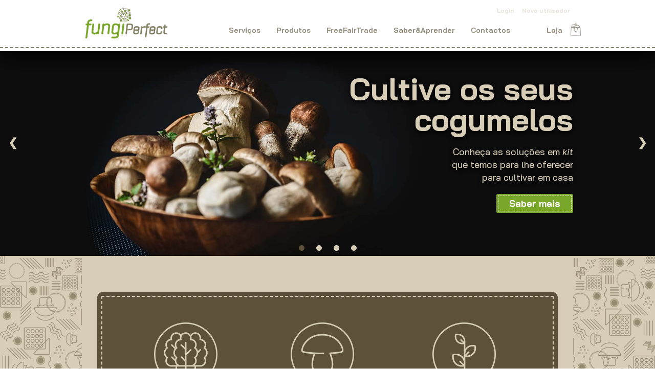

--- FILE ---
content_type: text/html; charset=UTF-8
request_url: https://www.fungiperfect.com/
body_size: 29144
content:
<!DOCTYPE html>
<html lang="pt">
    <head>
        <!-- Required meta tags -->
        <meta charset="utf-8">
        <meta name="viewport" content="width=device-width">
        <!--Bootsrap-->
        <link rel="stylesheet" href="https://stackpath.bootstrapcdn.com/bootstrap/4.4.1/css/bootstrap.min.css" integrity="sha384-Vkoo8x4CGsO3+Hhxv8T/Q5PaXtkKtu6ug5TOeNV6gBiFeWPGFN9MuhOf23Q9Ifjh" crossorigin="anonymous">
        <!--CSS-->
        <link rel="stylesheet" href="style.css">
        <link rel="stylesheet" href="freefairtrade.css">
        <!--Fav icon-->
        <link rel="icon" href="Images/favicon.png">
        <!--Font-awesome-->
        <script defer src="https://use.fontawesome.com/releases/v5.0.6/js/all.js"></script>
        <!--JQurey-->
        <script src="https://ajax.googleapis.com/ajax/libs/jquery/3.3.1/jquery.min.js"></script>
        <!--Font-->
        <link href="https://fonts.googleapis.com/css?family=Bai+Jamjuree:400,500,500i,700" rel="stylesheet">
        <!--title-->
        <title>Fungiperfect - Homepage</title>
        <!--Javascript-->
        <script src="script.js"></script>
        <script src="//cdn.ckeditor.com/4.9.0/standard/ckeditor.js"></script>
        <!--Meta description-->
        <meta name="description" content="A Fungiperfect é uma empresa especializada em produtos e serviços micológicos e florestais.">
        <!--Meta keywords-->
        <meta name="keywords" content="Cogumelos, Saber&Aprender, Micologia, Floresta, Micélio, Culturas">
        
    </head>
    <body>
        <header id="header-container">
            <div class="stroke">
                <div class="header-content-top">
                    <div class="logo">
                        <h1>
                            <a href="./">
                                <img src="Images/FPlogo.png" alt="Homepage">
                            </a>
                        </h1>
                    </div>
                    <nav>
                        <ul class="menu">
                            <li><a  href="servicos.php">Serviços</a>
                                <ul class="sub-menu">
                                    <li><a href="https://loja.fungiperfect.com/collections/formacao">Formação (loja)</a></li>
                                    <li><a href="https://loja.fungiperfect.com/collections/consultoria">Consultoria (loja)</a></li>
                                    <li><a href="https://loja.fungiperfect.com/collections/isolamento-de-culturas">Isolamento Culturas (loja)</a></li>
                                </ul>
                            </li>
                            <li><a  href="produtos.php">Produtos</a>
                                <ul class="sub-menu">
                                    <li><a href="https://loja.fungiperfect.com/collections/kits-producao-cogumelos">Kits Produção (loja)</a></li>
                                    <li><a href="https://loja.fungiperfect.com/collections/culturas">Culturas (loja)</a></li>
                                    <li><a href="https://loja.fungiperfect.com/collections/micelio">Micélio (loja)</a></li>
                                    <li><a href="https://loja.fungiperfect.com/collections/materiais">Materiais (loja)</a></li>
                                    <li><a href="https://loja.fungiperfect.com/collections/equipamentos">Equipamentos (loja)</a></li>
                                    <li><a href="https://loja.fungiperfect.com/collections/selvagens">Selvagens (loja)</a></li>
                                </ul>                      
                            </li>
                            <li><a  href="freefairtrade.php">FreeFairTrade</a></li>
                            <li><a  href="saberAprender.php">Saber&amp;Aprender</a>
                                <ul class="sub-menu">
                                    <li><a  href="mushroom_production.php">Produção de Cogumelos</a>
                                        <ul class="sub-sub-menu">
                                            <li><a  href="laboratorio-micelio.php">Laboratório&#47;Micélio</a></li>
                                            <li><a  href="palha-de-cereais.php">Palha de cereais</a></li>
                                            <li><a  href="serrim-de-madeira.php">Serrim de madeira</a></li>
                                            <li><a  href="substrato-compostado.php">Substrato compostado</a></li>
                                            <li><a  href="troncos-de-madeira.php">Troncos de madeira</a></li>
                                            <li><a href="canteiros-de-exterior.php">Canteiros de exterior</a></li>
                                            <li><a href="povoamentos-florestais.php">Povoamentos florestais</a></li>
                                        </ul>
                                    </li>
                                    <li><a  href="cogumelos-selvagens.php">Selvagens</a></li>
                                    <li><a  href="micorrizas.php">Micorrizas</a></li>
                                    <li><a  href="medicinais.php">Medicinais</a></li>
                                    <li><a href="recuperacao-ambiental.php">Recuperação Ambiental</a></li>
                                    <li><a  href="formacao.php">Formação</a></li>
                                </ul>
                            </li>
                            <li><a  href="contacts.php">Contactos</a></li>
                            <li><a href="https://loja.fungiperfect.com/">Loja</a></li>
                            <li><a href="https://loja.fungiperfect.com/"><img src="Images/loja.png" alt="Cart"></a></li>
                            <li><a href="javascript:void(0)">&#9776</a></li>
                        </ul>
                        <div class="nav-modal-container modal-nav">
                            <div class="nav-modal-content">
                                <ul>
                                    <li><span class="close-nav">&times;</span></li>
                                    <li><a href="servicos.php">Serviços</a></li>
                                    <li><a href="produtos.php">Produtos</a>
                                    <li><a href="freefairtrade.php">FreeFairTrade</a>
                                    <li><a href="saberAprender.php">Saber&Aprender</a></li>
                                    <li><a href="contacts.php">Contactos</a></li>
                                    <li><a href="https://loja.fungiperfect.com/">Loja</a></li>
                                    <li><a href="https://pt-br.facebook.com/fungiperfect/"><img src="Images/facebook.png" alt="" width="24px"></a></li>
                                    <li><a href="https://www.instagram.com/fungiperfect/"><img src="Images/instagram.png" alt="" width="24px"></a></li>
                                    <li><a href="https://www.linkedin.com/in/fungiperfect-lda-4321a41a9/"><img src="Images/linkedin.png" alt="" width="24px"></a></li>
                                    <li><a href="https://twitter.com/fungiperfect"><img src="Images/twitter.png" alt="" width="24px"></a></li>
                                </ul>
                            </div>
                        </div>
                    </nav>
                    
                

            
                
                    <div class="login-register">
                        <ul>
                                                            <li><a class="login" href="#">Login</a></li>
                                <li><a class="register" href="#">Novo utilizador</a></li>
                                                    </ul> 
                    </div>

                    <div class="login-modal-container modal" >
                        <div class="login-modal-content">
                            <span class="close">&times;</span>

                            
                            <form class="index-login" method="POST" action="/">
                                <div>
                                    <label>
                                        <span class="login-label">E-mail</span>
                                        <input type="text" name="uid" placeholder="E-mail" required>
                                    </label>
                                </div>
                                <div>
                                    <label>
                                        <span class="login-label">Password</span>
                                        <input type="password" name="password" placeholder="Password" required>
                                    </label>
                                </div>
                                <div>
                                    <input type="submit" name="submit_login" value="Entrar">
                                </div>
                            </form>

                            <div>
                                <p><a class="recover link2" href="#">Esqueceu a sua password?</a></p>
                            </div>
                        </div>
                    </div>                    <div class="recover-modal-container modal" >
                        <div class="recover-modal-content">
                            <span class="close">&times;</span>
                            <h2>Recuperar password</h2>
                                                        <form class="recover-index" method="POST" action="/">
                                <div>
                                    <label>
                                        <span class="recover-label">Insira o seu e-mail</span>
                                        <input type="email" name="uid" placeholder="E-mail" required> 
                                    </label>
                                </div>
                                <div>
                                    <input type="submit" name="submit_recover" value="Submeter">
                                </div>
                            </form>
                        </div>                 
                    </div>                    <div class="register-modal-container modal" >
                        <div class="register-modal-content">

                            <span class="close">&times;</span>

                            <h2>Criar conta</h2>

                            
                                                        <form class="index-register" method="POST" action="/">
                                <div>
                                    <label>
                                        <span class="register-label">Nome</span>
                                        <input type="text" name="name" placeholder="Nome" maxlength="64" required value="">
                                    </label>
                                </div>
                                <div>
                                    <label>
                                        <span class="register-label italic">Email</span>
                                        <input type="email" name="email" required placeholder="E-mail" value="">
                                    </label>
                                </div>
                                <div>
                                    <label>
                                        <span class="register-label">Tipo de Registo</span>
                                        <select name="role" id="role">
                                            <option value="">--Escolher--</option>
                                            <option value="1">Pequeno Produtor</option><option value="2">Promotor/Transportador</option><option value="3">Comprador</option><option value="4">Outro</option>                                        </select>
                                    </label>
                                </div>
                                <div>
                                    <label>
                                        <span class="register-label">Password</span>
                                        <input type="password" name="password" required placeholder="Password" value="">
                                    </label>
                                </div>
                                <div>
                                    <label>
                                        <span class="register-label">Repita a password</span>
                                        <input type="password" name="rep_password" required value="">
                                    </label>
                                </div>
                                <div>
                                   <input type="checkbox" name="c-terms" id="c-terms">
                                    &nbsp;
                                    <a href="#" onclick="show_terms()" class="link2">Declaro que aceito os termos e condições de uso da plataforma FFT.</a>
                                </div>
                                <div>
                                    <input type="button" value="Submeter" name="submit_register" onclick="register_submit(this.form)">
                                    <input type="hidden" name="submit_register_go" value="1">
                                </div>
                            </form>

                            
                        </div>
                    </div>
                </div>
            </header>

<!-- modal terms -->

<div class="modal animated fadeIn" id="modal-terms"  tabindex="-1" role="dialog" aria-labelledby="exampleModalScrollableTitle" aria-hidden="true">
    <div class="modal-dialog modal-dialog-scrollable" role="document">
        <div class="modal-content">
            <div class="modal-header">
                <h5 class="modal-title" id="exampleModalScrollableTitle">Termos e condições para uso da plataforma FreFairTrade
                </h5>
                <button type="button" class="close" data-dismiss="modal" aria-label="Close">
                    <span aria-hidden="true">&times;</span>
                </button>
            </div>
            <div class="modal-body">

            </div>
            <div class="modal-footer">
                <button type="button" class="btn btn-primary" data-dismiss="modal" onclick="$('#c-terms').attr('checked','checked'); $('#modal-terms').hide();">Aceito</button>
                &nbsp;
                <button type="button" class="btn btn-secondary" data-dismiss="modal" onclick="$('#modal-terms').hide();">Fechar</button>
            </div>
        </div>
    </div>
</div>


<script>

    function register_submit(form) {

        if( $('#c-terms').is(':checked') ){
            form.submit();
        }else{
            alert('Tem de declarar que aceita os "Termos e condições para uso da plataforma FreFairTrade"');
        }
    }

    function show_terms() {

        $('#modal-terms').show();

        $( "#modal-contact .modal-body" ).html( '<div class="spinner-border" role="status"><span class="sr-only">...</span></div>' );

        $.get( "terms.html", function( data ) {

            $( "#modal-terms .modal-body" ).html( data );

        });
    }

</script>

<!-- end modal terms -->        </header>
        <main>
            <section id="slider">
                <img src="Images/carrossel1.jpg" alt="">                
                <div class="banner-container">
                    <a class="prev">&#10094;</a>
                    <a class="next">&#10095;</a>
                    <div class="banner-content">  
                        <h2 class="banner-title"></h2>
                        <p class="banner-description"></p>
                        <div>
                            <a class="storeButton" href="">Saber mais</a>  
                        </div>
                    </div>


                    <div class="slider-dots">
                        <span class="dot active" data-number="1"></span>
                        <span class="dot" data-number="2"></span>
                        <span class="dot" data-number="3"></span>
                        <span class="dot" data-number="4"></span>
                    </div>
                </div>
            </section>
            <section id="information">
                <div class="information-container">
                    <div class="information-content">
                        <a href="https://loja.fungiperfect.com/collections/consultoria/products/consultoria-floresta">
                            <div class="information-content-forest">
                                <img src="Images/floresta.png" alt="">
                                <h3>Floresta</h3>
                                <p>Base histórica<br> da economia nacional, <br>um ativo a preservar...</p>
                            </div>
                        </a>
                        <a href="https://loja.fungiperfect.com/collections/consultoria/products/consultoria-micologia">
                            <div class="information-content-micology">
                                <img src="Images/micologia.png">
                                <h3>Micologia</h3>
                                <p>Dar a conhecer<br> à sociedade experiências<br> de produção micológica.</p>
                            </div>
                        </a>
                        <a href="https://loja.fungiperfect.com/collections/consultoria/products/consultoria-agricultura">
                            <div class="information-content-agriculture">
                                <img src="Images/agricultura.png">
                                <h3>Agricultura</h3>
                                <p>Um setor primário forte<br> é fundamental para o bem<br> estar das pessoas.</p>
                            </div>
                        </a>
                    </div>
                </div>
            </section>
            <section id="image"></section>
            <section id="about-fp">
                <div class="about-fp-container">
                    <div class="about-fp-content">
                        <div class="about-fp-content-left">
                            <div>
                                <img src="Images/foto4.jpg" alt="" width="428">
                            </div>
                        </div>
                        <div class="about-fp-content-left">
                            <h3>Fungiperfect</h2>
                            <h4>A perfeição da Natureza...</h3>
                            <p>A <strong>Fungiperfect</strong> é uma empresa especializada em produtos e serviços micológicos e florestais. Um setor primário forte é fundamental para o bem estar das pessoas.</p>
                            <p>A <strong>Fungiperfect</strong> é uma empresa que facilita a aproximação da Floresta, da micologia e da agricultura à sociedade, porque acreditamos que só quando conseguimos estreitar esta relação é que conseguimos maximizar os proveitos económicos, sociais e ambientais.</p>
                            
                        </div>
                        <div class="about-fp-content-left">
                            <p><span>Na nossa visão pretendemos:</span></p>
                            <p>Apoiar os produtores florestais e agrícolas na valorização do seu património e facilitar a passagem do património para as gerações vindouras.</p>
                            <p>Aproximar os produtores agrícolas, florestais e micológicos dos seus clientes e encurtar os ciclos de comercialização dos seus produtos. Com isto ajudamos a: Aumentar a qualidade do produto para o consumidor final; Diminuir a pegada ecológica do produto; Aumentar a margem de venda para o produtor e; Reduzir o preço final do produto junto do cliente.</p>
                            <p>Apoiar tecnicamente produtores micológicos e florestais de forma a viabilizar as suas explorações através da adoção de novas técnicas de produção e do ajustamento das técnicas atualmente praticadas.</p>
                            <p>Fornecer produtos micológicos, florestais e agrícolas de elevada qualidade a preços justos.</p>
                            <p>Dar a conhecer à sociedade experiências de produção micológica, agrícola e florestal e vivências rurais.</p>
                        </div>
                        <div class="about-fp-content-left">
                            <div>
                                <img src="Images/fft.png" alt="" width="428">
                            </div>
                        </div> 
                    </div> 
                </div>
            </section>
        </main>

        <footer>
            <div class="stroke">
                <div class="footer-content"> 
                    <div class="connections-content">
                        <div>
                            <h3>Ligações</h3>
                            <div class="connections-content-information">
                                <a href="canteiros-de-exterior.php" class="link-connection"><i class="fas fa-chevron-right"></i> Canteiros de exterior</a>
                                <a href="https://loja.fungiperfect.com/collections/consultoria" class="link-connection"><i class="fas fa-chevron-right"></i> Consultoria (loja)</a>
                                <a href="https://loja.fungiperfect.com/collections/culturas" class="link-connection"><i class="fas fa-chevron-right"></i> Culturas (loja)</a>
                                <a href="https://loja.fungiperfect.com/collections/equipamentos" class="link-connection"><i class="fas fa-chevron-right"></i> Equipamentos (loja)</a>
                                <a href="formacao.php" class="link-connection"><i class="fas fa-chevron-right"></i> Formação</a>
                                <a href="https://loja.fungiperfect.com/collections/formacao" class="link-connection"><i class="fas fa-chevron-right"></i> Formação (loja)</a>
                                <a href="freefairtrade.php" class="link-connection"><i class="fas fa-chevron-right"></i> FreeFairTrade</a>
                                <a href="https://loja.fungiperfect.com/collections/isolamento-de-culturas" class="link-connection"><i class="fas fa-chevron-right"></i> Isolamento culturas (loja)</a>
                                <a href="https://loja.fungiperfect.com/collections/kits-producao-cogumelos" class="link-connection"><i class="fas fa-chevron-right"></i> <em>Kits</em> produção (loja)</a>
                                <a href="laboratorio-micelio.php" class="link-connection"><i class="fas fa-chevron-right"></i> Laboratório&#47;Micélio</a>
                                <a href="https://loja.fungiperfect.com/collections/materiais" class="link-connection"><i class="fas fa-chevron-right"></i> Materiais (loja)</a>
                                <a href="medicinais.php" class="link-connection"><i class="fas fa-chevron-right"></i> Medicinais</a>
                                <a href="https://loja.fungiperfect.com/collections/micelio" class="link-connection"><i class="fas fa-chevron-right"></i> Micélio (loja)</a>    
                                <a href="micorrizas.php" class="link-connection"><i class="fas fa-chevron-right"></i> Micorrizas</a>
                                <a href="https://loja.fungiperfect.com/collections/lifestyle" class="link-connection"><i class="fas fa-chevron-right"></i> MushLifeStyle (loja)</a>
                                <a href="palha-de-cereais.php" class="link-connection"><i class="fas fa-chevron-right"></i> Palha de cereais</a>
                                <a href="povoamentos-florestais.php" class="link-connection"><i class="fas fa-chevron-right"></i> Povoamentos florestais</a>
                                <a href="mushroom_production.php" class="link-connection"><i class="fas fa-chevron-right"></i> Produção de cogumelos</a>
                                <a href="produtos.php" class="link-connection"><i class="fas fa-chevron-right"></i> Produtos</a>
                                <a href="recuperacao-ambiental.php" class="link-connection"><i class="fas fa-chevron-right"></i> Recuperação ambiental</a>
                                <a href="cogumelos-selvagens.php" class="link-connection"><i class="fas fa-chevron-right"></i> Selvagens</a>
                                <a href="https://loja.fungiperfect.com/collections/selvagens" class="link-connection"><i class="fas fa-chevron-right"></i> Selvagens (loja)</a>   
                                <a href="serrim-de-madeira.php" class="link-connection"><i class="fas fa-chevron-right"></i> Serrim de madeira</a>
                                <a href="servicos.php" class="link-connection"><i class="fas fa-chevron-right"></i> Serviços</a> 
                                <a href="substrato-compostado.php" class="link-connection"><i class="fas fa-chevron-right"></i> Substrato compostado</a>
                                <a href="troncos-de-madeira.php" class="link-connection"><i class="fas fa-chevron-right"></i> Troncos de madeira</a>   
                            </div>
                        </div>
                    </div>
                    <div class="information-content">
                        <div>
                            <h3>fale connosco</h3>
                            <p>T. (+351) 936 169 294 <br>(chamada para a rede móvel nacional)</p>
                            <p>T. (+351) 967 833 239 <br>(chamada para a rede móvel nacional)</p>
                            <p>geral@fungiperfect.com</p>
                            <p>encomendas@fungiperfect.com</p>
                            <p>orcamentos@fungiperfect.com</p>
                            <p>profissionais@fungiperfect.com</p>
                            <p><a href="contacts.php">contacte-nos</a></p>
                        </div>
                        <div>
                            <h3>loja online</h3>
                            <div>
                                <a class="storeButton" href="https://loja.fungiperfect.com/">visitar loja</a>
                            </div> 
                        </div>
                        <div>
                            <h3>siga-nos</h3>
                            <ul>
                                <li>
                                    <a href="https://pt-br.facebook.com/fungiperfect/" target="_blank">
                                        <img src="Images/facebook.png" alt="" width="24">
                                    </a>
                                </li>
                                <li>
                                    <a href="https://www.instagram.com/fungiperfect/" target="_blank">
                                        <img src="Images/instagram.png" alt="" width="24">
                                    </a>
                                </li>
                                <li>
                                    <a href="https://www.linkedin.com/in/fungiperfect-lda-4321a41a9/" target="_blank">
                                        <img src="Images/linkedin.png" alt="" width="24">
                                    </a>
                                </li>
                                <li>
                                    <a href="https://twitter.com/fungiperfect" target="_blank">
                                        <img src="Images/twitter.png" alt="" width="24">
                                    </a>
                                </li>
                            </ul>
                        </div>
                    </div>
                    <div class="legal">
                        <div>
                            <div class="legal-content-information">
                                <a href="aviso-legal.php" class="link-connection"><i class="fas fa-chevron-right"></i> Aviso legal</a>
                                <a href="politica-de-privacidade.php" class="link-connection"><i class="fas fa-chevron-right"></i> Política de privacidade</a>
                                <a href="termos-e-condicoes.php" class="link-connection"><i class="fas fa-chevron-right"></i> Termos e condições</a>
                                <a href="https://www.livroreclamacoes.pt/inicio" class="link-connection"><i class="fas fa-chevron-right"></i> Livro de reclamações</a>
                            </div>
                        </div>
                    </div>
                </div>
            </div> 
        </footer>  

    </body>
</html>

--- FILE ---
content_type: text/html; charset=UTF-8
request_url: https://www.fungiperfect.com/index.php?json=true
body_size: 716
content:
[{"description":"Conhe\u00e7a as solu\u00e7\u00f5es em <em>kit<\/em> <br>\r\nque temos para lhe oferecer<br>\r\npara cultivar em casa","title":"Cultive os seus <br> cogumelos","banner_link":"https:\/\/loja.fungiperfect.com\/collections\/kits-producao-cogumelos"},{"description":"Veja os nossos servi\u00e7os","title":"Identifique <br> cogumelos selvagens <br> com a nossa ajuda","banner_link":"https:\/\/loja.fungiperfect.com\/"},{"description":"Consulte a p\u00e1gina Saber&Aprender","title":"Aprenda <br> com a <br> Fungiperfect","banner_link":"saberAprender.php"},{"description":"Participe nas nossas forma\u00e7\u00f5es","title":"Aprenda <br> com a <br> Fungiperfect","banner_link":"formacao.php"}]

--- FILE ---
content_type: text/css
request_url: https://www.fungiperfect.com/style.css
body_size: 54463
content:
html, body, div, span, applet, object, iframe,
h1, h2, h3, h4, h5, h6, p, blockquote, pre,
a, abbr, acronym, address, big, cite, code,
del, dfn, em, img, ins, kbd, q, s, samp,
small, strike, strong, sub, sup, tt, var,
b, u, i, center,
dl, dt, dd, ol, ul, li,
fieldset, form, label, legend,
table, caption, tbody, tfoot, thead, tr, th, td,
article, aside, canvas, details, embed,
figure, figcaption, footer, header, hgroup,
menu, nav, output, ruby, section, summary,
time, mark, audio, video {
    margin: 0;
    padding: 0;
    border: 0;
    font-size: 100%;
    font: inherit;
    vertical-align: baseline;
}
/*HTML5 display-role reset for older browsers */
article, aside, details, figcaption, figure,
footer, header, hgroup, menu, nav, section {
    display: block;
}
body {
    line-height: 1;
}
ol, ul {
    list-style: none;
}
blockquote, q {
    quotes: none;
}
blockquote:before, blockquote:after,
q:before, q:after {
    content: '';
    content: none;
}
table {
    border-collapse: collapse;
    border-spacing: 0;
}
/*end of reset*/

sup {
    font-size: smaller;
    vertical-align: super;
}
em {
    font-style: italic;
}
strong {
    font-weight: 700;
}

figure {
    margin: 0 auto;
}
figcaption,
caption {
    color:#53513A;
    font-size: 1.2em;
    margin-top: 6px;
    font-weight: 500;
    width: 428px;
    margin: 4px auto;
}
html {
    font-size: 62.5%;
}
body {
    font-family: 'Bai Jamjuree', sans-serif;
    -webkit-box-sizing: border-box;
            box-sizing: border-box;
}
#header-container {
    width: 100%;
    background-color: #FFF;
    position: fixed;
    z-index: 100;
    -webkit-box-shadow: 0px 10px 40px #000;
            box-shadow: 0px 10px 40px #000; 
    height: 100px;
}
#header-container .stroke {
    border-bottom: 1.6px dashed #80806B;
    height: 93.5px;
}

#header-container .header-content-top {
    margin: 0 auto;
    max-width: 960px;
    display:-ms-grid;
    display: grid;
    -ms-grid-columns: auto auto auto;
    grid-template-columns: auto auto auto;
    height: 100%;
    -ms-flex-line-pack: center;
    align-content: center;
} 
#header-container .header-content-top .logo {
    -ms-grid-column: 1;
    grid-column: 1;
    -ms-grid-row: 1;
    -ms-grid-row-span: 2;
    grid-row: 1/3;
    text-align: right;
}
#header-container .header-content-top .logo h1 img {
    width: 160px;
    height: 60px;  
}

#header-container .header-content-top .login-register {
    text-align: right;
    -ms-grid-column: 3;
    -ms-grid-column-span: 1;
    grid-column: 3/4;
    -ms-grid-row: 1; 
    grid-row: 1;
}
#header-container .header-content-top nav {
    text-align: center;
    -ms-grid-column: 2;
    -ms-grid-column-span: 2;
    grid-column: 2/4;
    -ms-grid-row: 2;
    grid-row: 2;
    align-self: center;
    position: relative;
    box-sizing: border-box;
}
#header-container .header-content-top nav .menu {
    margin-left: 100px;
    height: 30px;
}
#header-container .header-content-top nav .menu a:hover,
#header-container .header-content-top nav .menu .sub-menu a:hover  {
    color: rgba(94,81,58,1);
}
#header-container .header-content-top nav .menu .sub-menu {
    display: none;
    position: absolute;
    text-align: left;  
}
#header-container .header-content-top nav .menu .sub-menu .sub-sub-menu {
    display: none;
    position: absolute;
    top: 0;
    left: 100%;
    text-align: left;
}
#header-container .header-content-top nav .menu li {
    display: inline-block;
    position: relative;
    font-size: 1.4em;
    font-weight: 700;
    background-color: #FFF;
}
#header-container .header-content-top nav .menu > li:last-child {
    display: none;
}
#header-container .header-content-top nav .menu > li:nth-child(6) {
    margin-left: 40px;
}
#header-container .header-content-top nav .menu > li:nth-child(7) {
    padding: 0px;
    margin-left: -12px;
    position: absolute;
    bottom: 0px;
}
#header-container .header-content-top nav .menu .sub-menu > li,
#header-container .header-content-top nav .menu .sub-menu .sub-sub-menu > li {
    font-size: 1.4rem;
    font-weight: 700;
    background-color: #FFF;
    text-decoration: none;
    color: rgba(94,81,58,0.65);
    -webkit-transition: color 0.4s;
    transition: color 0.4s;
}
#header-container .header-content-top nav .menu li > a,
#header-container .header-content-top nav .menu .sub-menu li > a {
    text-decoration: none;
    color: rgba(94,81,58,0.65);
    -webkit-transition: color 0.4s;
    transition: color 0.4s;
    display: inline-block;
    padding: 10px 0 0 0;
    margin: 0 14px;

}
#header-container .header-content-top nav .menu li:hover ul,
#header-container .header-content-top nav .menu .sub-menu li:hover ul,
#header-container .header-content-top nav .menu .sub-menu .sub-sub-menu li:hover ul {
    display: block;
}
#header-container .header-content-top nav .menu .sub-menu li {
    display: inline-block;
    width: 200px;
    padding: 4px 0;
}
#header-container .header-content-top nav .menu .sub-menu li:nth-child(1) {
    position: relative;
}
#header-container .header-content-top nav .menu .sub-menu > li:first-child {
    margin-top: 4px;
}
#header-container .header-content-top nav .menu .sub-menu > li:last-child a,
#header-container .header-content-top nav .menu .sub-menu .sub-sub-menu > li:last-child a {
    margin-bottom: 10px
}
#header-container .header-content-top nav .menu a:hover {
    color: rgba(94,81,58,1);
}
#header-container .header-content-top nav .menu img {
    width: 20px;
    height: 24px;
 }
#header-container .header-content-top nav .menu a.selected {
    color: #79A72C;
    border-bottom: 2px solid #79A72C;
 }
#header-container .header-content-top .login-register .welcome-name {
    font-weight: 700;
    font-size: 1.2rem;
    color:rgba(216,206,183,1);
    display: inline-block;
}
#header-container .header-content-top .login-register .selected {
    color: #79A72C;
    border-bottom: 2px solid #79A72C;
}
#header-container .header-content-top .login-register .login:hover,
#header-container .header-content-top .login-register .register:hover,
#header-container .header-content-top .login-register .signout:hover,
#header-container .header-content-top .login-resgister .backoff:hover {
    color: rgba(94,81,58,1);
 }
#header-container .header-content-top .login-register ul li {
    text-align: center;
    display: inline-block;
    font-size: 1.2em;
    margin: 0 6px;
}
#header-container .header-content-top .login-register ul li a {
    font-weight: 700;
    text-decoration: none;
    color:rgba(216,206,183,0.5);
    display: block;
    -webkit-transition: color 0.6s;
            transition: color 0.6s;
}
@-webkit-keyframes modal-in {
    0% {opacity: 0;
    }
    100% {opacity: 1;
    }
}
@keyframes modal-in {
    0% {opacity: 0;
    }
    100% {opacity: 1;
    }
}
#header-container .header-content-top .modal {
    display: none; 
    position: fixed;
    z-index: 1;
    padding-top: 100px;
    left: 0;
    top: 0;
    width: 100%;
    height: 100%;
    background-color: rgba(0,0,0,0.6);
    -webkit-animation-name: modal-in;
            animation-name: modal-in;
    -webkit-animation-duration: 1s;
            animation-duration: 1s;
}
#header-container nav .modal-nav {
    display: none;
    position: fixed;
    z-index: 1;
    left: 0;
    top: 0;
    width: 100%;
    height: 100%;
    background-color: rgba(0,0,0,0.9);
}
#header-container nav .nav-modal-container .nav-modal-content {
    margin: 0 auto;
    display: block;
    text-align: center;
    padding: 100px 0;
    list-style-type: none;   
}
#header-container .nav-modal-container .nav-modal-content > ul > li {
    display: block;
    padding: 10px 0;
}
#header-container .nav-modal-container .nav-modal-content > ul > li > a {
    color: rgb(216,206,183);
    font-size: 3em;    
    font-weight: 700;
    text-decoration: none;
    text-transform: uppercase;   
}
#header-container nav .nav-modal-container .nav-modal-content .close-nav {
    position: absolute;
    top: 20px;
    right: 30px;
    font-weight: bolder;
    color: rgb(216,206,183);
    font-size: 5em;
}
#header-container .header-content-top .login-modal-container .login-modal-content, 
#header-container .header-content-top .register-modal-container .register-modal-content,
#header-container .header-content-top .recover-modal-container .recover-modal-content {
    margin: 40px auto 0 auto;
    display: block;
    max-width: 540px;
    text-align: center;
    background-color: rgba(216,206,183,0.7);
    padding: 60px 0;
    outline-offset: -10px;
    outline: 2px dashed #FFF;
    border-radius: 5px;
    overflow: auto;
}
#header-container .header-content-top .register-modal-container .register-modal-content h2,
#header-container .header-content-top .recover-modal-container .recover-modal-content h2 {
    padding-bottom: 30px;
    color: rgb(94,81,58);
    font-weight: bold;
    font-size: 1.6em;
}
@-webkit-keyframes modal-out {
    0% {opacity: 1;
    }
    100% {opacity: 0;
    }
}
@keyframes modal-out {
    0% {opacity: 1;
    }
    100% {opacity: 0;
    }
}
#header-container .header-content-top .close {
    position: absolute;
    top: 20px;
    right: 30px;
    font-weight: bolder;
    color: #f1f1f1;
    font-size: 5em;  
}
#header-container .header-content-top .close:hover {
    color: #333;
    text-decoration: none;
    cursor: pointer;
    -webkit-transition: color 0.6s ease;
            transition: color 0.6s ease;
}
input[name="email"],
input[name="password"],
input[name="name"],
input[name="uid"],
input[name="username"],
input[name="address"],
input[name="city"],
input[name="postal_code"],
input[name="phone"],
input[name="rep_password"],
input[name="new_password"],
input[name="rep_new_password"],
select[name="role"],
select[name="country_id"] {
    margin-bottom: 10px;
    border: none;
    border-radius: 5px;
    font-size: 1.3em;
    padding: 5px;
    border-radius: 2px;
}
input[name="email"]:hover,
input[name="password"]:hover,
input[name="name"]:hover,
input[name="uid"]:hover,
input[name="username"]:hover,
input[name="address"]:hover,
input[name="city"]:hover,
input[name="postal_code"]:hover,
input[name="phone"]:hover,
input[name="rep_password"]:hover,
input[name="new_password"]:hover,
input[name="rep_new_password"]:hover,
select[name="role"]:hover,
select[name="country_id"]:hover {
    -webkit-box-shadow: 0 4px 20px rgba(0, 0, 0, 0.8);
            box-shadow: 0 4px 20px rgba(0, 0, 0, 0.8);
}
input[name="email"]:focus,
input[name="password"]:focus,
input[name="name"]:focus,
input[name="uid"]:focus,
input[name="username"]:focus,
input[name="address"]:focus,
input[name="city"]:focus,
input[name="postal_code"]:focus,
input[name="phone"]:focus,
input[name="rep_password"]:focus,
input[name="new_password"]:focus,
input[name="rep_new_password"]:focus,
select[name="role"]:focus,
select[name="country_id"]:focus {
    -webkit-box-shadow: 0 4px 20px rgba(0, 0, 0, 0.8);
            box-shadow: 0 4px 20px rgba(0, 0, 0, 0.8);
}
select[name="country_id"] {
    width: 180px;
}
.modal select, .modal input[type="text"], .modal input[type="email"], .modal input[type="password"] {
    width: 170px;
    padding:5px;
}
#header-container .header-content-top .login-modal-container .login-modal-content .login-label,
#header-container .header-content-top .register-modal-container .register-modal-content .register-label,
#header-container .header-content-top .recover-modal-container .recover-modal-content .recover-label
.reset-label {
    font-weight: 500;
    font-size: 1.5em;
    width: 150px;
    display: inline-block;
    padding: 5px;
    text-align: right;
    color: rgb(94,81,58);
}
input[name="submit_login"],
input[name="submit_register"],
input[name="submit_recover"],
input[name="submit_new_password"] {
    font-size: 1.2em;
    cursor: pointer;
    background-color: rgb(94,81,58);
    margin: 10px 0;
    border-radius: 3px;
    font-weight: 700;
    color: #FFF;
    border: none;
    outline-offset: -4px;
    outline: 1px dashed #FFF;
    padding: 7px 25px;
    cursor: pointer;
}
input[name="submit_login"]:hover,
input[name="submit_register"]:hover,
input[name="submit_recover"]:hover,
input[name="submit_new_password"]:hover {
    background-color: #79A72C;
    -webkit-box-shadow: 0 4px 20px rgba(0, 0, 0, 0.8);
            box-shadow: 0 4px 20px rgba(0, 0, 0, 0.8);
}
input[name="submit_login"]:active,
input[name="submit_register"]:active,
input[name="submit_recover"]:active,
input[name="submit_new_password"]:active {
    -webkit-box-shadow: 0 4px 20px rgba(0, 0, 0, 0.8);
            box-shadow: 0 4px 20px rgba(0, 0, 0, 0.8);
}
input:focus,
select:focus,
textarea:focus {
            outline: none;
}
#services  {
    width: 100%;
    background-image: url("Images/servicos.jpg");
    background-position: top;
    min-height: 530px;
    position: relative;
}
#products {
    width: 100%;
    background-image: url("Images/produtos.jpg");
    background-size: cover;
    background-repeat: no-repeat;
    min-height: 530px;
    position: relative;
}
#products:hover {
    cursor: pointer;
}
#freefairtrade {
    width: 100%;
    background-image: url("Images/freefairtrade.jpg");
    background-repeat: no-repeat;
    background-size: cover;
    min-height: 530px;
    position: relative;
}
#blog {
    width: 100%;
    background-image: url("Images/blog_strip1.jpg");
    background-position: top;
    min-height: 530px;
    position: relative;
}
#services .banner-container, 
#products .banner-container,
#freefairtrade .banner-container,
#blog .banner-container {
    max-width: 960px;
    margin: 0 auto;
    position: relative;
    min-height: 530px;
}
#services .banner-container .banner-content h2, 
#products .banner-container .banner-content h2,
#freefairtrade .banner-container .banner-content h2,
#blog .banner-container .banner-content h2 {
    padding-top: 144px;
    padding-right: 0px; 
    color: rgba(255,255,255,1);
    text-shadow: 0 3px 10px #000;
    font-size: 6em;
    font-weight: bold;
}
#services-information, 
#products-information,
#freefairtrade-information,
#recipes-information,
#mushroom-production-information,
#wild-mushrooms-information,
#mycorrhizae-information,
#medicinal-information,
#environmental-recovery,
#seminars-information,
#mycelium-information,
#straw-information,
#sawdust-information,
#substrate-information,
#logs-information,
#beds-information,
#stands-information,
#signout-page,
#recover-page {
    background-color: rgb(216,206,183);
    background-image: url("Images/background.png");
    background-size: 20%;
}
#signout-page,
#recover-page {
    padding-top: 10%;
    margin: 0 auto;
    padding-bottom: 5%;
}
#services-information .services-information-container, 
#products-information .products-information-container,
#freefairtrade-information .freefairtrade-information-container,
#recipes-information .recipes-information-container,
#mushroom-production-information .mushroom-production-information-container,
#wild-mushrooms-information .wild-mushrooms-information-container,
#mycorrhizae-information .mycorrhizae-information-container,
#medicinal-information .medicinal-information-container,
#environmental-recovery .environmental-recovery-container,
#seminars-information .seminars-information-container,
#mycelium-information .mycelium-information-container,
#straw-information .straw-information-container,
#sawdust-information .sawdust-information-container,
#substrate-information .substrate-information-container,
#logs-information .logs-information-container,
#beds-information .beds-information-container,
#stands-information .stands-information-container,
#signout-page .signout-page-container,
#recover-page .recover-page-container {
    background-color: rgb(216,206,183);
    margin: 0 auto;
    max-width: 960px;
}
#services-information .services-information-content, 
#products-information .products-information-content,
#freefairtrade-information .freefairtrade-information-content,
#recipes-information .recipes-information-content,
#mushroom-production-information .mushroom-production-information-content,
#wild-mushrooms-information .wild-mushrooms-information-content,
#mycorrhizae-information .mycorrhizae-information-content,
#medicinal-information .medicinal-information-content,
#environmental-recovery .environmental-recovery-content,
#seminars-information .seminars-information-content,
#mycelium-information .mycelium-information-content,
#straw-information .straw-information-content,
#sawdust-information .sawdust-information-content,
#substrate-information .substrate-information-content,
#logs-information .logs-information-content,
#beds-information .beds-information-content,
#stands-information .stands-information-content,
#signout-page .signout-page-content,
#recover-page .recover-page-content {
    color: rgb(94,81,58);
    padding: 70px 30px 30px 30px;
    display: -ms-grid;
    display: grid;
    grid-template-columns: 49% 49%;
    grid-gap: 30px;
    text-align: center;
    -webkit-box-pack: space-evenly;
        -ms-flex-pack: space-evenly;
        justify-content: space-evenly;
}
#mycorrhizae-information .mycorrhizae-information-content:nth-of-type(2),
#mycelium-information .mycelium-information-content:nth-of-type(2),
#straw-information .straw-information-content:nth-of-type(2),
#sawdust-information .sawdust-information-content:nth-of-type(2),
#substrate-information .substrate-information-content:nth-of-type(2),
#logs-information .logs-information-content:nth-of-type(2),
#beds-information .beds-information-content:nth-of-type(2) {
    padding: 0 30px 30px 30px;
}

#seminars-information .seminars-information-content-bottom {
    display: grid;
    grid-template-columns: 32% 32% 32%;
    grid-gap: 20px;
    text-align: center;
    padding: 0;
    margin: 0;
}
.readmore {
    max-height: 100px;
    position: relative;
    overflow: hidden;
}
.readmore::after {
    content: "";
    background: -webkit-gradient(linear, left top, left bottom, from(hsla(0, 0%, 100%, 0)),to(#f4f4f4));
    background: linear-gradient(180deg, hsla(0, 0%, 100%, 0),#f4f4f4);
    height: 100px;
    position: absolute;
    top: 0;
    left: 0;
    right: 0;
    display: block;
}
#services-information .services-information-content h3, 
#products-information .products-information-content h3,
#freefairtrade-information .freefairtrade-information-content h3,
#recipes-information .recipes-information-content h3,
#mushroom-production-information .mushroom-production-information-content h3,
#wild-mushrooms-information .wild-mushrooms-information-content h3,
#mycorrhizae-information .mycorrhizae-information-content h3,
#medicinal-information .medicinal-information-content h3,
#environmental-recovery .environmental-recovery-content h3,
#seminars-information .seminars-information-content h3,
#mycelium-information .mycelium-information-content h3,
#straw-information .straw-information-content h3,
#sawdust-information .sawdust-information-content h3,
#substrate-information .substrate-information-content h3,
#logs-information .logs-information-content h3,
#beds-information .beds-information-content h3,
#stands-information .stands-information-content h3,
#signout-page .signout-page-content h3,
#recover-page .recover-page-content h3 {
    font-size: 3.8em;
    font-weight: 700;
    text-align: left;
}
#signout-page .signout-page-content h3,
#recover-page .recover-page-content h3 {
    text-align: center;
}
#services-information .services-information-content p, 
#products-information .products-information-content p,
#freefairtrade-information .freefairtrade-information-content p,
#freefairtrade-information .freefairtrade-information-content ul,
#recipes-information .recipes-information-content p,
#recipes-information .recipes-information-content ul,
#mushroom-production-information .mushroom-production-information-content p,
#mushroom-production-information .mushroom-production-information-content ul,
#wild-mushrooms-information .wild-mushrooms-information-content p,
#mycorrhizae-information .mycorrhizae-information-content p,
#mycorrhizae-information .mycorrhizae-information-content ul,
#medicinal-information .medicinal-information-content p,
#environmental-recovery .environmental-recovery-content p,
#seminars-information .seminars-information-content p,
#seminars-information .services-information-content ul,
#mycelium-information .mycelium-information-content p,
#mycelium-information .mycelium-information-content ul,
#straw-information .straw-information-content p,
#straw-information .straw-information-content ul,
#sawdust-information .sawdust-information-content p,
#logs-information .logs-information-content p,
#substrate-information .substrate-information-content p,
#beds-information .beds-information-content p,
#beds-information .beds-information-content ul,
#stands-information .stands-information-content p,
#signout-page .signout-page-content p,
#recover-page .recover-page-content p { 
    font-size: 1.6em;
    margin: 18px 0;
    text-align: left;
    line-height: 1.4em;
}
#signout-page .signout-page-content p {
    text-align: center;
}
#services-information > div > div > div:nth-child(5) > div:nth-child(4) > p:nth-child(1),
#products-information > div > div > div:nth-child(9) > div > p:nth-child(2),
#services-information > div > div > div:nth-child(8) > div:nth-child(2) > p:nth-child(1) {
    margin-top: 18px;
}
#services-information .services-information-content p 

#mushroom-production-information .mushroom-production-information-content ol,
#wild-mushrooms-information .wild-mushrooms-information-content ol,
#environmental-recovery .environmental-recovery-content ol,
#sawdust-information .sawdust-information-content ol,
#substrate-information .substrate-information-content ol {
    list-style-type: decimal;
    margin-left: 16px;
}
#mushroom-production-information .mushroom-production-information-content ol li,
#wild-mushrooms-information .wild-mushrooms-information-content ol li,
#environmental-recovery .environmental-recovery-content ol li,
#straw-information .straw-information-content ul li,
#straw-information .straw-information-content ol li,
#sawdust-information .sawdust-information-content ol li {
    font-size: 1.6rem;
    text-align: left;
    line-height: 1.4em;
    margin: 18px 0 0 0;
}
#seminars-information .seminars-information-content ul li {
    font-size: 1.6rem;
    text-align: left;
    line-height: 1.4em;
    margin: 0 0 8px 0; 
}

#recipes-information .recipes-information-content ul li {
    font-size: 1.6rem;
}
#services-information .services-information-content h4,
#products-information .products-information-content h4,
#recipes-information .recipes-information-content h4,
#mushroom-production-information .mushroom-production-information-content h4,
#wild-mushrooms-information .wild-mushrooms-information-content h4,
#straw-information .straw-information-content h4,
#sawdust-information .sawdust-information-content h4,
#substrate-information .substrate-information-content h4,
#logs-information .logs-information-content h4 {
    font-size: 2em;
    font-weight: 700;
    text-align: left;
}
#recipes-information .recipes-information-content .recipes-information-content-middle h4 {
    font-size: 2em;
    font-weight: 700;
    text-align: left;
    margin-top: 24px;
}
#freefairtrade-information .freefairtrade-information-content p:nth-of-type(1),
#freefairtrade-information .freefairtrade-information-content ul,
#mycorrhizae-information .mycorrhizae-information-content:nth-of-type(2) p:nth-of-type(1),
#recipes-information .recipes-information-content .recipes-information-content-left > p:first-of-type,
#recipes-information .recipes-information-content .recipes-information-content-middle > p:first-of-type,
#mycelium-information .mycelium-information-content .mycelium-information-content-middle > p:first-of-type,
#straw-information .straw-information-content .straw-information-content-middle > p:first-of-type,
#sawdust-information .sawdust-information-content .sawdust-information-content-middle > p:first-of-type,
#logs-information .logs-information-content .logs-information-content-middle > p:first-of-type,
#beds-information .beds-information-content .beds-information-content-middle > p:first-of-type,
#products-information > div > div > div:nth-child(3) > div:nth-child(1) > p,
#services-information > div > div > div:nth-child(4) > div > div > p:nth-child(1),
#environmental-recovery > div > div > div:nth-child(2) > div > p {
    margin-top: 0;
}
#services-information > div > div > div:nth-child(5) > div:nth-child(2) > p:nth-child(1),
#services-information > div > div > div:nth-child(5) > div:nth-child(2) > p:nth-child(2),
#services-information > div > div > div:nth-child(9) > div:nth-child(1) > p {
    margin: 0 0;
}
#recipes-information .recipes-information-content:nth-of-type(2),
#wild-mushrooms-information .wild-mushrooms-information-content:nth-of-type(2),
#seminars-information .seminars-information-content:nth-child(3) {
    padding-top: 0;
}
.freefairtrade-information-content ul li {
    list-style-type: disc;
    list-style-position: inside;
    padding-left: 20px;  
}
.services-information-content-left dl,
.mycorrhizae-information-content-middle dl,
.substrate-information-content-middle dl {
    font-size: 16px;
    margin: 0 0;
    text-align: left;
    line-height: 1.4em;
}
.mycorrhizae-information-content-middle dl dt,
.substrate-information-content-middle dl dt {
    font-weight: 700;
    margin: 18px 0;
}
#products-information .products-information-content .products-information-content-top {
    grid-column: 1/3;
    text-align: left;
    margin-bottom: 20px;
}
.services-category,
.products-category {
    text-align: left;
}
.services-category dd,
.products-category dd,
.mushroom-production-category dd {
    display: inline;   
}
.services-category dd::after, 
.products-category dd::after,
.mushroom-production-category dd::after {
    content: ' | ';
    color: #53513A;
    font-size: 2.4em;
    padding: 0 4px;
}
.services-category dd:last-of-type::after,
.products-category dd:last-of-type::after,
.mushroom-production-category dd:last-of-type::after {
    content: none;
}
.mushroom-production-category dd:nth-of-type(4)::after,
.mushroom-production-category dd:nth-of-type(5)::before {
    content: none;
}
.services-category dd a, 
.products-category dd a {
    color: #79A72C;
    font-size: 2.4em;
    font-weight: 700;
    text-decoration: none;
}
.mushroom-production-category dd a {
    color: #79A72C;
    font-size: 2em;
    font-weight: 700;
    text-decoration: none;
}
.mushroom-production-category dt {
    color: #53513A;
    font-size: 2.4em;
    font-weight: 700;
    margin-bottom: 10px;
}
.mushroom-production-category dt:last-of-type {
    margin-top: 20px;
}
.services-category dd a:hover,
.products-category dd a:hover,
.mushroom-production-category dd a:hover {
    color: #53513A;
    text-decoration: underline;
}
.services-information-content-left dt:first-of-type {
    margin: 0 0;
}
.services-information-content-left dt:nth-of-type(2),
.services-information-content-left dt:nth-of-type(3) {
    margin-top: 16px;
}
.services-information-content-left dl span {
    text-transform: uppercase;
}
.services-information-content-middle,
.products-information-content-middle,
.freefairtrade-information-content-middle,
.recipes-information-content-middle,
.mushroom-production-content-middle,
.wild-mushrooms-content-middle,
.mycorrhizae-information-content-middle,
.medicinal-information-content-middle,
.environmental-recovery-content-middle,
.seminars-information-content-middle,
.mycelium-information-content-middle,
.straw-information-content-middle,
.sawdust-information-content-middle,
.substrate-information-content-middle,
.logs-information-content-middle,
.beds-information-content-middle,
.stands-information-content-middle,
.signout-page-content-middle,
.recover-page-content-middle {
    grid-column: 1/3;
}
#mushroom-production-information > div > div > div:nth-child(2) {
    margin-bottom: 30px;
}
.mycelium-information-content-middle table,
.straw-information-content-middle table,
.sawdust-information-content-middle table,
.logs-information-content-middle table {
    margin: 0 auto;
}
.mycelium-information-content-middle th,
.straw-information-content-middle th,
.sawdust-information-content-middle th,
.substrate-information-content-middle th,
.logs-information-content-middle th {
    font-size: 1.6rem;
    padding: 10px;
    font-weight: 700;
}
.mycelium-information-content-middle tr,
.straw-information-content-middle tr,
.sawdust-information-content-middle tr,
.substrate-information-content-middle tr,
.logs-information-content-middle tr {
    border: 1px solid #53513A;
}
.mycelium-information-content-middle td,
.straw-information-content-middle td,
.sawdust-information-content-middle td,
.substrate-information-content-middle td,
.logs-information-content-middle td {
    font-size: 1.4rem;
    vertical-align: middle;
    width: 33.3%;
    padding: 10px;
}
.inoculation tr {
    border: 1px solid #53513A;
}
.inoculation th,
.substract th {
    vertical-align: middle;
}
.laboratory tr:nth-of-type(3),
.laboratory tr:nth-of-type(5),
.laboratory tr:nth-of-type(7),
.laboratory tr:nth-of-type(9),
.laboratory tr:nth-of-type(11),
.laboratory tr:nth-of-type(13),
.laboratory tr:nth-of-type(15),
.laboratory tr:nth-of-type(17),
.laboratory tr:nth-of-type(19) {
    border-top: none;
}
.laboratory tr:nth-of-type(2),
.laboratory tr:nth-of-type(4),
.laboratory tr:nth-of-type(6),
.laboratory tr:nth-of-type(8),
.laboratory tr:nth-of-type(10),
.laboratory tr:nth-of-type(12),
.laboratory tr:nth-of-type(14),
.laboratory tr:nth-of-type(16),
.laboratory tr:nth-of-type(18) {
    border-bottom: none;
}
#services-information .services-information-content .services-information-content-left div,
#products-information .products-information-content .products-information-content-left div {
    text-align: right;
}
#services-information .services-information-content .services-information-content-left div .storeButton,
#products-information .products-information-content .products-information-content-left div .storeButton {
    background-color: #79A72C;
    border-radius: 3px;
    font-weight: 700;
    font-size: 1.8em;
    color: #FFF;
    border: none;
    outline-offset: -4px;
    outline: 1px dashed #FFF;
    padding: 7px 25px;
    cursor: pointer;
    text-decoration: none;
}
.information-button {
    background-color: #79A72C;
    border-radius: 3px;
    font-weight: 700;
    font-size: 1.8em;
    color: #FFF;
    border: none;
    outline-offset: -4px;
    outline: 1px dashed #FFF;
    padding: 7px 25px;
    cursor: pointer;   
}
.information-button:hover {
    color: #79A72C;
    background-color: #FFF;
    outline: 1px dashed #79A72C;
}
.banner-content div {
    margin-top: 30px;
    text-align: right;
}
.banner-content div .storeButton {
    background-color: #79A72C;
    border-radius: 3px;
    font-weight: 700;
    font-size: 1.8em;
    color: #FFF;
    border: none;
    outline-offset: -4px;
    outline: 1px dashed #FFF;
    padding: 7px 25px;
    cursor: pointer;
}
.banner-content div .storeButton:hover {
    color: #79A72C;
    background-color: #FFF;
    outline: 1px dashed #79A72C;
} 
#services-information .services-information-content .services-information-content-left div .storeButton:hover,
#products-information .products-information-content .products-information-content-left div .storeButton:hover {
    color: #79A72C;
    background-color: #FFF;
    outline: 1px dashed #79A72C;
}
#message {
    padding-top: 6%;
    margin: 0 auto;
    width: 60%;
    padding-bottom: 5%;
}
#message .message-container {
    text-align: center;
}
#message .message-container .message-content .back p a:hover {
    text-decoration: underline;
}
#message .message-container .message-content h2 {
    font-size: 3em;
    padding: 30px;
}
#message .message-container .message-content .errors-container {
    -webkit-box-shadow: 1px 1px 10px #333;
            box-shadow: 1px 1px 10px #333;
    border-radius: 5px;
    padding: 20px 0;
}
#message .message-container .message-content p a {
    color: #333;
    font-weight: 700;
    font-size: 1.2em;
    text-decoration: none;
    padding: 20px;
    display: inline-block;
}
#message .message-container .message-content .errors-container .message {
    font-size: 1.3em;
    margin: 20px;
    color: #333;
}
main {
    margin: 0 auto;
    width: 100%;
}
#slider {
    position: relative;
    padding-top: 100px;
    margin-bottom: -2px;
}
#slider img {
    height: auto;
    max-width: 100%;
}
#slider .banner-container {
    width: 100%;
    position: absolute;
    bottom: 0;
    top: 0;
    left: 0;  
}
#slider .banner-container .banner-content {   
    margin: 0 auto;
    background-color: rgba(0, 0, 0, 0);
    border-radius: 0 0 3px 3px;
    max-width: 960px;
}
#slider .banner-container .banner-content h2 {
    color: rgba(216,206,183,1);
    text-shadow: 0 3px 10px #000;
    font-size: 6em;
    font-weight: bold;
    padding-top: 144px;
    text-align: right;
}
#slider .banner-container .banner-content p {
    color: rgba(216,206,183,1);
    text-shadow: 0 3px 10px #000;
    font-weight: 500;
    font-size: 1.8em;
    line-height: 1.4em;
    text-align: right;
    padding-top: 20px;
}
#slider .prev,
#slider .next {
    cursor: pointer;
    position: absolute;
    top: 50%;
    width: auto;
    padding: 16px;
    color: rgb(216,206,183);
    font-weight: bold;
    font-size: 2.2em;
    -webkit-transition: 0.6s ease;
    transition: 0.6s ease;
    border-radius: 0 3px 3px 0;
    -webkit-user-select: none;
       -moz-user-select: none;
        -ms-user-select: none;
            user-select: none;
}
#slider .next {
    right: 0;
}
#slider .prev:hover,
#slider .next:hover {
    background-color: rgb(216,206,183);
    color: rgb(94,81,58);
}
#slider .banner-container .banner-content .storeButton:hover {
    color: #79A72C;
    background-color: #FFF;
    outline: 1px dashed #79A72C;
}

#slider .banner-container .banner-content button:active {
    -webkit-box-shadow: 0 4px 20px rgba(0, 0, 0, 0.8);
            box-shadow: 0 4px 20px rgba(0, 0, 0, 0.8);
}
#slider .banner-container .slider-dots {
    text-align: center;
    position: absolute;
    bottom: 0;
    left: 0;
    width: 100%;
    padding-bottom: 10px; 
}
#slider .banner-container .slider-dots .dot {
    cursor: pointer;
    margin: 0 10px;
    height: 11px;
    width: 11px;
    background-color: rgb(216,206,183);
    border-radius: 50%;
    display: inline-block;
    -webkit-transition: background-color 0.6s ease;
    transition: background-color 0.6s ease;   
}
#slider .banner-container .slider-dots .dot:hover  {
    background-color: rgb(94,81,58);
}
#slider .banner-container .slider-dots .active {
    background-color: rgb(94,81,58);
}
#information,
#blog-information  {
    background-color: rgb(216,206,183);
    background-image: url("Images/background.png");
    background-size: 20%;
}
#information .information-container {
    background-color: rgb(216,206,183);
    margin: 0 auto;
    max-width: 960px;
    padding: 70px 0;
}
#blog-information .blog-information-container {
    background-color: rgb(216,206,183);
    margin: 0 auto;
    max-width: 960px;
    padding: 70px 0 0 0;
}
#information .information-container .information-content {
    background-color: rgb(94,81,58);
    margin: 0px 30px;
    padding: 50px 0;
    outline-offset: -10px;
    outline: 2px dashed rgb(216,206,183);
    border-radius: 12px;
    display: -ms-grid;
    display: grid;
    gap: 10px;
    -ms-grid-template-columns: auto auto auto;
    grid-template-columns: auto auto auto;
    text-align: center;
    -webkit-box-pack: space-evenly;
        -ms-flex-pack: space-evenly;
        justify-content: space-evenly;
}
#blog-information .blog-information-container .blog-information-content {
    background-color: rgb(94,81,58);
    margin: 0px 30px;
    padding: 50px 0;
    outline-offset: -10px;
    outline: 2px dashed rgb(216,206,183);
    border-radius: 12px;
    display: -ms-grid;
    display: grid;
    -webkit-column-gap: 10px;
       -moz-column-gap: 10px;
            column-gap: 10px;
    row-gap: 30px;
    -ms-grid-template-columns: 30% 30% 30%;
    grid-template-columns: 30% 30% 30%;
    text-align: center;
    -webkit-box-pack: space-evenly;
        -ms-flex-pack: space-evenly;
        justify-content: space-evenly;
}  
#information .information-container .information-content a,
#blog-information .blog-information-container .blog-information-content a {
    transition-duration: 0.6s;
    -webkit-transition-duration: 0.4s;
    padding: 10px;
    border-radius: 20px;
    text-decoration: none;
}
#information .information-container .information-content img {
    width: 124px;
    height: 124px;
}
#blog-information .blog-information-container .blog-information-content img {
    width: 145px;
    height: 124px; 
}
#information .information-container .information-content a:hover,
#blog-information .blog-information-container .blog-information-content a:hover {
    box-shadow: 0 0 20px 0 rgba(216,206,183,0.24);  
}
#information .information-container .information-content h3,
#blog-information .blog-information-container .blog-information-content h3 {
    color: rgb(216,206,183);
    font-weight: 700;
    font-size: 2.4em;
    margin-top: 10px;
}
#information .information-container .information-content p {
    color: rgb(216,206,183);
    font-weight: 500;
    font-size: 1.2em;
    margin-top: 10px;
    line-height: 1.4em;
}
#image {
    background-image: url("Images/strip1.jpg");
    background-position: center;
    background-size: cover;
    background-repeat: no-repeat;
    min-height: 600px;
}
#about-fp {
    background-color: rgb(216,206,183);
    background-image: url("Images/background.png");
    background-size: 20%;
}
#about-fp .about-fp-container {
    background-color: rgb(216,206,183);
    margin: 0 auto;
    max-width: 960px;
}
#about-fp .about-fp-container .about-fp-content {
    color: rgb(94,81,58);
    padding: 50px 30px;
    display: -ms-grid;
    display: grid;
    grid-template-columns: 49% 49%;
    grid-gap: 30px;
    text-align: center;
    -webkit-box-pack: space-evenly;
        -ms-flex-pack: space-evenly;
        justify-content: space-evenly;
}
#about-fp .about-fp-container .about-fp-content .about-fp-content-left h3 {
    font-size: 3.8em;
    font-weight: 700;
    text-align: left;
}
#about-fp .about-fp-container .about-fp-content .about-fp-content-left h4 {
    font-size: 2.4em;
    font-style: italic;
    text-align: left;
    margin: 20px 0 48px 0; 
}
#about-fp .about-fp-container .about-fp-content .about-fp-content-left p {
    font-size: 1.6em;
    margin: 20px 0;
    text-align: left;
    line-height: 1.4em;
}
#about-fp .about-fp-container .about-fp-content .about-fp-content-left p span {
    font-weight: 700;
}
#about-fp .about-fp-container .about-fp-content .about-fp-content-left p:first-of-type {
    margin-top: 0;
}
#about-fp .about-fp-container .about-fp-content .about-fp-content-left img {
    margin-bottom: 50px;
    width: 100%;
    height: auto;
}
#contacts,
#legal-information,
#privacy-information,
#terms-information {
    background-color: rgb(216,206,183);
    background-image: url("Images/background.png");
    background-size: 20%;     
}
#contacts .contacts-container,
#legal-information .legal-information-container,
#privacy-information .privacy-information-container,
#terms-information .terms-information-container {
    background-color: rgb(216,206,183);
    margin: 0 auto;
    max-width: 960px;
}
#contacts .contacts-content,
#legal-information .legal-information-content,
#privacy-information .privacy-information-content,
#terms-information .terms-information-content {
    color: rgb(94,81,58);
    padding: 170px 30px 80px 30px;
}
#contacts .contacts-content-contact h3,
#legal-information .legal-information-content h3,
#privacy-information .privacy-information-content h3,
#terms-information .terms-information-content h3 {
    font-size: 3.8em;
    font-weight: 700;
    text-align: left;
    margin-bottom: 20px;
}
#contacts .contacts-content-adresses {
    margin-top: 80px;
}
#contacts .contacts-content-adresses h3 {
    font-size: 3.8em;
    font-weight: 700;
    text-align: left;
}
#contacts p,
#legal-information .legal-information-content p,
#privacy-information .privacy-information-content p,
#terms-information .terms-information-content p {
    font-size: 1.6em;
    text-align: left;
    line-height: 1.4em;
}
#privacy-information .privacy-information-content p ,
#terms-information .terms-information-content p {
    margin: 18px 0;
}
#privacy-information .privacy-information-content dl,
#terms-information .terms-information-content dl {
    font-size: 1.6em;
    text-align: left;
    line-height: 1.4em;
}
#privacy-information .privacy-information-content dt,
#terms-information .terms-information-content dt {
    font-weight: 700;
    margin: 12px 0;
}
#privacy-information .privacy-information-content dd,
#terms-information .terms-information-content dd {
    margin: 18px 0;
}
#terms-information .terms-information-content ul {
    font-size: 1.6em;
    margin: 0 0;
    text-align: left;
    line-height: 1.4em;
}
#contacts-form .form-label {
    font-family: 'Bai Jamjuree', sans-serif;
    font-size: 1.6em; 
}
#contacts .contacts-content-contact p:nth-of-type(4) {
    margin: 20px 0 20px 0;
}
#contacts .contacts-content-adresses p:first-of-type,
#contacts .contacts-content-adresses p:nth-of-type(5) {
    font-weight: 700;
    text-transform: uppercase;
    margin-top: 20px;
}
#contacts .contacts-content .message {
    text-align: center;
    font-size: 1.5rem;
    padding-bottom: 20px;
    font-weight: bold;
    text-decoration: underline;
}
#contacts-form {
    margin: 30px 0 20px 0;
}
#contacts-form label {
    display: block;
}
#contacts-form input[name="contact_name"],
#contacts-form input[name="contact_email"] {
    font-family: 'Bai Jamjuree', sans-serif;
    font-size: 1.6em;
    border-radius: 4px;
    border: none;
    width: 100%;
    padding: 2px 0 2px 8px;
    margin: 0 0 10px 0;
    -webkit-box-sizing: border-box;
            box-sizing: border-box;
}
#contacts-form input[name="contact_name"]:hover,
#contacts-form input[name="contact_email"]:hover,
#contacts-form textarea[name="contact_comment"]:hover {
    -webkit-box-shadow: 0 4px 10px rgba(0, 0, 0, 0.8);
            box-shadow: 0 4px 10px rgba(0, 0, 0, 0.8);
}

#contacts-form input[name="contact_name"]:focus,
#contacts-form input[name="contact_email"]:focus,
#contacts-form textarea[name="contact_comment"]:focus {
    -webkit-box-shadow: 0 4px 10px rgba(0, 0, 0, 0.8);
            box-shadow: 0 4px 10px rgba(0, 0, 0, 0.8);
}
::-ms-placeholder {
    color:rgb(216,206,183);
}
::-webkit-input-placeholder {
    color:rgb(216,206,183);
}
:-ms-input-placeholder {
    color:rgb(216,206,183);
}
::-ms-input-placeholder {
    color:rgb(216,206,183);
}
::-moz-placeholder {
    color:rgb(216,206,183);
}
::placeholder {
    color:rgb(216,206,183);
}
::-webkit-input-placeholder {
    color:rgb(216,206,183);
}
#contacts-form textarea[name="contact_comment"] {
    font-family: 'Bai Jamjuree', sans-serif;
    font-size: 1.6em;
    border-radius: 4px;
    width: 100%;
    height: 260px;
    border: none;
    outline: none;
    resize: vertical;
    -webkit-box-sizing: border-box;
            box-sizing: border-box;
    padding: 2px 0 2px 8px;
}
#contacts-form input[type="checkbox"] {
    width: 1.60rem; 
    height: 1.60rem;
    position: relative;
    bottom: -2px;
}
#contacts-form input[name="submit_contact"] {
    background-color: rgb(94,81,58);
    margin: 10px 0;
    border-radius: 3px;
    font-weight: 700;
    font-size: 1.8em;
    color: #FFF;
    border: none;
    outline-offset: -4px;
    outline: 1px dashed #FFF;
    padding: 7px 25px;
    cursor: pointer;
}
#contacts-form input[name="submit_contact"]:hover {
    background-color: #79A72C;
    -webkit-box-shadow: 0 4px 20px rgba(0, 0, 0, 0.8);
            box-shadow: 0 4px 20px rgba(0, 0, 0, 0.8);
}
#contacts-form input[name="submit_contact"]:active {
    -webkit-box-shadow: 0 4px 20px rgba(0, 0, 0, 0.8);
            box-shadow: 0 4px 20px rgba(0, 0, 0, 0.8);
}
footer {
    width: 100%;
    background-color: rgb(94,81,58);
    text-align: center;
    -webkit-box-shadow: 0px -1px 40px #000;
            box-shadow: 0px -1px 40px #000;
    padding-top: 10px;
}
footer .stroke {
    border-top: 1.6px dashed rgb(216,206,183);;
}
footer .footer-content {
    max-width: 960px;
    margin: 0 auto; 
}
footer .footer-content .information-content {
    display: -ms-grid;
    display: grid;
    grid-template-columns: repeat(3, 1fr);
    -ms-flex-pack: distribute;
    justify-content: space-around;
    padding: 30px 0;   
}
footer .footer-content .information-content div {
    -ms-flex-item-align: start;
    align-self: start;
    justify-self: start; 
}
footer .information-content div h3,
footer .connections-content h3 {
    color: rgb(216,206,183);
    font-weight: 700;
    font-size: 2.0em;
    padding: 20px;
    text-transform: uppercase;
    text-align: left;
}
footer .connections-content-information {
    -webkit-column-count: 3;
    -moz-column-count: 3;
    column-count: 3;
    -webkit-column-break-inside: avoid;
    font-size: 1.4em;
}
footer .legal-content-information {
    -webkit-column-count: 4;
    -moz-column-count: 4;
    column-count: 4;
    -webkit-column-break-inside: avoid;
    font-size: 1.4em;
    padding-bottom: 20px;
}
footer .legal-content-information a,
footer .connections-content-information a {
    display: block;
    padding: 6px 20px;
    page-break-inside: avoid;
    -webkit-column-break-inside: avoid;
    text-align: left;
}
footer .footer-content .information-content p {
    color: #D8CEB7;
    font-weight: 700;
    font-size: 1.4em;
    padding: 4px 20px; 
    text-align: left;
}
footer .footer-content .information-content p:last-child {
    margin-top: 10px;
}
footer .footer-content .information-content p a:last-child {
    font-weight: 400;
    color: #D8CEB7;
}
footer .footer-content .information-content p:last-child::before {
    content: "(";
}
footer .footer-content .information-content p:last-child::after {
    content: ")";
}
footer .footer-content .information-content div .storeButton  {
    background-color: #79A72C;
    border-radius: 3px;
    font-weight: 700;
    font-size: 1.8em;
    color: #FFF;
    border: none;
    outline-offset: -4px;
    outline: 1px dashed #FFF;
    padding: 7px 25px;
    cursor: pointer;
    text-decoration: none;
}
footer .footer-content .information-content div .storeButton:hover {
    color: #79A72C;
    background-color: #FFF;
    outline: 1px dashed #79A72C;
}
footer .footer-content .information-content div .storeButton:active {
    -webkit-box-shadow: 0 4px 20px rgba(0, 0, 0, 0.8);
            box-shadow: 0 4px 20px rgba(0, 0, 0, 0.8);
}
footer .footer-content .information-content div:last-child ul {
    margin-left: 20px;
}
footer .footer-content .information-content div:last-child ul li {
    display: inline;
    margin: 0 16px 0 0;
}
footer .footer-content .information-content div:last-child ul li a {
    width: 100%;
}
.modal .alert{
    margin-left: 20px;
    margin-right: 20px;
    font-size: 14px;
}
.link {
    color: #79A72C;
    font-weight: 700;
    transition: color 0.6s ease;
}
.link2 {
    font-size: 1.2rem;
    color:#53513A;
}
.link:hover {
    color:#53513A; 
}
.link-connection {
    color: #D8CEB7;
    font-weight: 700;
}
.link-connection:hover {
    color:#53513A;
    background-color: #D8CEB7;
    text-decoration: none;
}
@media (max-width: 767px) {
    #header-container .header-content-top .login-register {
        text-align: center;
        -ms-flex-item-align: center;
            align-self: center;
        grid-column: 2/4;
        -ms-grid-column: 2/4; 
    }
    #slider > div > div.banner-content > div,
    #slider > div > div.banner-content > h2,
    #slider > div > div.banner-content > p {
        display: none;
    }
    #slider .banner-container .banner-content h2,
    #services .banner-container .banner-content h2,
    #products .banner-container .banner-content h2,
    #blog .banner-container .banner-content h2,
    #freefairtrade .banner-container .banner-content h2 {
        padding: 144px 20px 40px 20px;
        font-size: 3em;
    }
    #services-information > div > div > div:nth-child(5) > div:nth-child(5),
    #services-information > div > div > div:nth-child(8) > div:nth-child(3),
    #services-information > div > div > div:nth-child(9) > div:nth-child(3) {
        margin-bottom: 30px;
    }
    #recipes-information > div > div:nth-child(1) > div:nth-child(4) {
        margin-top: 30px;
    }
    #information .information-container .information-content,
    #blog-information .blog-information-container .blog-information-content {
        display: block;
    }
    #about-fp .about-fp-container .about-fp-content {
        display: block;
    }
    #services-information .services-information-content,
    #products-information .products-information-content,
    #freefairtrade-information .freefairtrade-information-content,
    #recipes-information .recipes-information-content,
    #mushroom-production-information .mushroom-production-information-content,
    #wild-mushrooms-information .wild-mushrooms-information-content,
    #mycorrhizae-information .mycorrhizae-information-content,
    #medicinal-information .medicinal-information-content,
    #seminars-information .seminars-information-content-left,
    #seminars-information .seminars-information-content-bottom,
    #environmental-recovery .environmental-recovery-content,
    #mycelium-information .mycelium-information-content,
    #straw-information .straw-information-content,
    #sawdust-information .sawdust-information-content,
    #substrate-information .substrate-information-content,
    #logs-information .logs-information-content,
    #beds-information .beds-information-content,
    #stands-information .stands-information-content  {
        display: block;
    }
    footer .footer-content .information-content {
        display: block;
    }
    footer .footer-content .information-content div {
        text-align: left;
    }
    footer .footer-content .information-content div:nth-child(2) {
        margin: 20px 0 20px 0;
    }
    footer .connections-content-information,
    footer .legal-content-information {
        -webkit-column-count: 1;
           -moz-column-count: 1;
                column-count: 1;
        -webkit-column-break-inside: avoid;
        font-size: 1.6em;
    }
    footer .information-content > div:nth-child(2) > div {
        padding-left: 20px;
    }
}
@media (max-width: 960px) {
    
    #header-container .header-content-top nav .menu li {
        display: none;
    }
    #header-container .header-content-top nav .menu li:last-child {
        display: block;
        font-size: 1.8em;
        padding-right: 30px;
        font-weight: bold;
        text-align: right;
    }
    .services-category dd,
    .products-category dd,
    .mushroom-production-category dd {
        display: block;
        padding: 6px 0;
    }
    .services-category dd::after,
    .products-category dd::after,
    .mushroom-production-category dd::after {
        content: none;
    }
    #slider img,
    #services-information .services-information-content img, 
    #products-information .products-information-content img,
    #freefairtrade-information .freefairtrade-information-content img,
    #blog-information .blog-information-content img,
    #recipes-information .recipes-information-content img,
    #mushroom-production-information .mushroom-production-information-content img,
    #wild-mushrooms-information .wild-mushrooms-information-content img,
    #mycorrhizae-information .mycorrhizae-information-content img,
    #medicinal-information .medicinal-information-content img,
    #environmental-recovery .environmental-recovery-content img,
    #seminars-information .seminars-information-content img,
    #mycelium-information .mycelium-information-content img,
    #straw-information .straw-information-content img,
    #sawdust-information .sawdust-information-content img,
    #substrate-information .substrate-information-content img,
    #logs-information .logs-information-content img,
    #beds-information .beds-information-content img,
    #stands-information .stands-information-content img {
        width: 100%;
        height: auto;
    }
    .table-overflow {
        overflow-x: auto;
    }
    figcaption,
    caption {
        width: 100%;
    }
    iframe {
        width: 100%;
    }
}



--- FILE ---
content_type: text/css
request_url: https://www.fungiperfect.com/freefairtrade.css
body_size: 4565
content:


/*
 Categories and Products - freefairtrade
*/

/*
Geral
 */

button .spinner-border {
    vertical-align: baseline;
}


.link2 {
    color:#53513A;
    font-size: 12px;
}

.productButton
{
    background-color: #79A72C;
    border-radius: 3px;
    font-weight: 700;
    font-size: 1.8em;
    color: #FFF;
    border: none;
    outline-offset: -4px;
    outline: 1px dashed #FFF;
    padding: 7px 25px;
    cursor: pointer;
    /*margin-right: 30px;*/
}

.productButton
{
    font-size: 15px;
    padding: 7px 25px;
}

.productButton:hover
{
    color: #79A72C;
    background-color: #FFF;
    outline: 1px dashed #79A72C;
    text-decoration: none;
}

/*
categories and products
*/

.categories {
    margin-left: -15px;
}

.categories .btn{
    margin-top: 6px;
    margin-bottom: 6px;
    margin-left: 10px;
    margin-right: 10px;
    box-shadow: 0 2px 20px 0 rgba(0,0,0,.1);
    border-radius: 50px;
    color: #4a4a4a;
    background: transparent;
}

.products{
    margin-top: 20px;
    margin-bottom: 20px;

}

.products .title h1{
    margin: 10px;
    font-size: 24px;
}

.products .item {
    margin-top: 6px;
    margin-bottom: 6px;
    margin-left: 10px;
    margin-right: 10px;

    border-radius: 10px;
    box-shadow: 0 2px 20px 0 rgba(0,0,0,.1);
    text-decoration: none;
    overflow: hidden;
    margin-bottom: 40px;
    -webkit-transition: .3s;
    transition: .3s;
    min-width: 260px;
    text-align: left;
}
.products .img img {
    max-width: 100%;
    max-height: 100%;
    text-align: center;
}

.products .name, .modal-product .name {
    font-size: 20px;
    text-align: center;
    padding-bottom: 10px;
}

.products .desc, .modal-product .desc {
    padding-bottom: 10px;
}

.products .comments, .modal-product .comments {
    padding-bottom: 10px;
}

.products .city, .modal-product .city {
    padding-top: 10px;
    padding-bottom: 20px;
}

.products .priceinfo, .modal-product .priceinfo {
    font-size: 10px;
    color: #979797;
    padding-bottom: 4px;
}

.products .price .modal-product .price {
    font-weight: bold;
    padding-bottom: 10px;
    font-size: 24px;
}

.products .price  .col-2{
    /*btn add*/
    text-align: right;
}

/* modal add products */

.modal-header{
    border-bottom: 0px;
}

.modal-product{
    width: 97%;
    padding: 10px;
}

.modal-product .img{

}

.modal-product .img img{
    width: 100%;
    height: auto;
    max-height: 100%;
}

.modal-product .col-text{
    text-align: left;
    min-width: 250px;
}

.modal-product .name{
    font-size: 20px;
    text-align: left;
}

.modal-product .price{
    font-size: 20px;
}

.modal-product .options{

}

.modal-product .contact{
    font-size: 16px;
    text-align: left;
    padding-bottom: 6px;
}

.modal-product .btnadd{
    padding-top: 20px;

    color: #79A72C;
    font-weight: 700;
}

.modal-product .btnadd .btn{
    max-width: 300px;
}

.modal-product .btnadd .btn span{
    float: right;
    margin-right: 10px
}

.checkout .title h2{

}

/* Map
 */

#map {
    height: 450px;
}

.row-map{

}

#map-list{
    height: 450px;

    overflow-y: auto;
    overflow-x: hidden;

    margin-left: -10px;
}

#map-list .name,
#map-list .city,
#map-list .btnadd
{
    padding-top: 4px;
    padding-bottom: 4px;
}

#map-list .name
{
    padding-top: 0px;
}

#map-list .btnadd {
    min-height: 0px;
    padding-top: 15px;
    padding-bottom: 8px;
}

#map-list .productButton {
    font-size: 14px;
    padding: 4px 20px;
}

#map-list .modal-product {
    border-bottom: 1px solid #979797;
}

#map-list .modal-product:nth-child(1) {
    border-top: 1px solid #979797;
}

/*
New Bid
 */

.centerMarker {
    position: absolute;
    /* url of the marker */
    background: url(https://maps.gstatic.com/mapfiles/api-3/images/spotlight-poi2.png) no-repeat;
    /* center the marker */
    top: 50%;
    left: 50%;
    z-index: 1;
    /* fix offset when needed */
    margin-left: -14px;
    margin-top: -22px;
    /* size of the image */
    width: 28px;
    height: 44px;
    cursor: pointer;
}

.freefairtrade{
    text-align: left;
}

.freefairtrade h1{
    font-size: 20px;
    font-weight: bold;
    padding-bottom: 10px;
}

.freefairtrade label{
    font-size: 14px;
    font-weight: bold;
    padding-top: 10px;
    padding-bottom: 6px;
}

.alert{
    font-size: 15px;
    margin-top: 10px;
}

.invalid-feedback{
    font-size: 13px;
}

.text-muted{
    font-size: 13px;
}

input[type="file"]
{
    font-size: 16px;
}

.btn-link{
    font-size: 16px;
}

.row-new-bid{
    margin-top: -10px;
    margin-bottom: 0px;
    text-align: center;
}

--- FILE ---
content_type: application/javascript
request_url: https://www.fungiperfect.com/script.js
body_size: 8456
content:
banner_titles = [];
current_image = 0;

window.updateBannerInfo = function() {
    var infoSlide = window.banner_titles[current_image] ? window.banner_titles[current_image] : window.banner_titles[0];
    infoSlide = infoSlide ? infoSlide : { title: '', description: '', banner_link: '' };

    document.querySelector('.banner-title').innerHTML = infoSlide.title;
    document.querySelector('.banner-description').innerHTML = infoSlide.description;
    document.querySelector('.storeButton').href = infoSlide.banner_link;
};

window.onload = function () {
    var counter = document.querySelector(".counter");
    var seconds = document.querySelector(".seconds");
    if(counter) {
        setInterval(function() { 
            var count = counter.textContent * 1 - 1;
            counter.textContent = count;
            if (count <= 1 ) {
                window.location = "Index.php"
                seconds.textContent = 'segundo';
            }
        }, 1000);
    }
    if (document.querySelector('#slider')) {  
    
        //Ajax Request
        var xhr = new XMLHttpRequest();
    
        xhr.open("GET", "index.php?json=true", true);
    
        xhr.setRequestHeader("Content-Type", "application/x-www-form-urlencoded");
              
        xhr.onreadystatechange = function () {
            if (this.readyState == 4 && this.status == 200)
            {
                window.banner_titles = JSON.parse(this.responseText); 
                updateBannerInfo();
            }
        }
    
        xhr.send();
            
        //Slider
        var dots = document.getElementsByClassName("dot");
        var back = document.getElementsByClassName("prev")[0];
        var next = document.getElementsByClassName("next")[0];
        var slider_images = ["Images/carrossel1.jpg", "Images/carrossel3.jpg", "Images/carrossel4.jpg", "Images/carrossel2.jpg"];
        var img_slider = document.querySelector("#slider img");
        var next_image = 0;  
        var next_banner_titles = 0;
              
        if(img_slider && dots) {
            var setTime;

            function myTimer() {
                next_image++;
                current_image = next_image;
                if (next_image >= slider_images.length) {
                    next_image = 0;
                    dots[next_image].classList.add("active");
                    dots[slider_images.length-1].classList.remove("active");
                }
                else {
                    dots[next_image].classList.add("active");
                }
                if (next_image > 0) {
                    dots[next_image-1].classList.remove("active");
                }
                img_slider.src = slider_images[next_image];

                // Update title and description
                updateBannerInfo();
            }

            setTime = setInterval(myTimer, 5000);
    
            $(".slider-dots span").click(function () {

                $(this).addClass("active").siblings().removeClass("active");
                clearInterval(setTime);
                setTime = setInterval (myTimer, 5000);
                next_image = this.dataset.number-1;
                current_image = next_image;
                var t = this.dataset.number;
                img_slider.src = slider_images[t-1];
                // Update title and description
                updateBannerInfo();
            })
            
            next.onclick = function () { 
                next_image = next_image + 1;
                next_banner_titles = next_banner_titles + 1;
                if (next_image >= slider_images.length) {
                    next_image = 0;
                    next_banner_titles = 0;
                    dots[next_image].classList.add("active");
                    dots[slider_images.length-1].classList.remove("active");
                } 
                else {
                    dots[next_image].classList.add("active");
                }

                current_image = next_image;

                if (next_image > 0 && next_banner_titles > 0) {
                    dots[next_image-1].classList.remove("active");
                }
                img_slider.src = slider_images[next_image];
                
                // Update title and description
                updateBannerInfo();
                clearInterval(setTime);
                setTime = setInterval (myTimer, 5000);
            }    
    
            back.onclick = function () {
                next_image = next_image - 1;
                
                if (next_image < 0) {
                    next_image = slider_images.length-1;
                    dots[slider_images.length-1].classList.add("active");
                    dots[0].classList.remove("active");
                }
                else {
                    dots[next_image].classList.add("active");
                }

                current_image = next_image;

                if (next_image >= 0 && next_image<slider_images.length-1) {
                    dots[next_image+1].classList.remove("active");
                }

                img_slider.src = slider_images[next_image];
                // Update title and description
                updateBannerInfo();
                clearInterval(setTime);
                setTime = setInterval (myTimer, 5000);
            }
        }
    }

    
    //Modal login e modal register
    var toggle_login = document.querySelector(".login-modal-container");
    var toggle_register = document.querySelector(".register-modal-container");
    var toggle_recover = document.querySelector(".recover-modal-container");

    var login = document.querySelector(".login");
    var register = document.querySelector(".register");
    var recover = document.querySelector(".recover");

    var close = document.getElementsByClassName("close");
    var modal = document.getElementsByClassName("modal");
    
    if (register) {
        register.onclick = function () {
            toggle_register.style.display = "block"; 
        }    
    }
    if(login) {
        login.onclick = function () {       
            toggle_login.style.display = "block";  
        }
    }
    if (recover) {
        recover.onclick = function () {
            toggle_login.style.display = "none";
            toggle_recover.style.display = "block"; 
        }
    }

    for(var i = 0; i<close.length; i++) {
        close[i].onclick = function () {
            for(var x = 0; x<modal.length; x++) {
                modal[x].style.display = "none";
            }    
        }
    }
    $(document).on("keydown", function (e) {
        if (e.keyCode === 27) { // ESC
            $(".modal").hide(); 
            $(".modal_nav").hide();
        }    
    });

    //Modal Menu
    var menu = document.querySelector("#header-container .header-content-top nav > ul > li:last-child a");
    var modal_nav = document.getElementsByClassName("modal-nav")[0];
    var close_nav = document.getElementsByClassName("close-nav")[0];
    
    if (menu) {
        menu.onclick = function () {
            modal_nav.style.display = "block";
        }
        close_nav.onclick = function () {
            modal_nav.style.display = "none";
        }
    }
    $(document).on("keydown", function (e) {
        if (e.keyCode === 27) { // ESC
            $(".modal_nav").hide(); 
        }
    }); 
    
    //Information hide
    var information_button_hide = document.querySelector(".information-button");
    var content_show = document.querySelector(".readmore");

    if(information_button_hide) {
        information_button_hide.onclick = function () {
            information_button_hide.style.display = "none";
            content_show.classList.remove("readmore");
        }
    }

    //Scroll to
    var good_practices_container = document.getElementById("good-practices-container");
    var header_container = document.getElementById("header-container");
    var height_header_container = header_container.scrollHeight;

    if (good_practices_container) {
        if(window.location.hash === "#good-practices-container") {
            window.scroll(0, good_practices_container.offsetTop - height_header_container - 20 );
        }
    }
    
}


